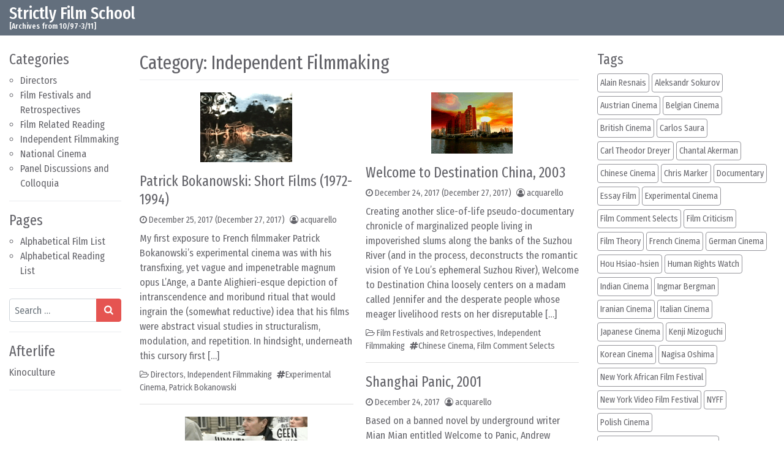

--- FILE ---
content_type: text/html; charset=UTF-8
request_url: https://filmref.com/category/independent-filmmaking/page/2/
body_size: 16502
content:
<!DOCTYPE html>
<html lang="en-US">
<head>
	<meta charset="UTF-8">
	<meta name="viewport" content="width=device-width, initial-scale=1, shrink-to-fit=no">
	<link rel="profile" href="http://gmpg.org/xfn/11">
	<title>Independent Filmmaking &#8211; Page 2 &#8211; Strictly Film School</title>
<meta name='robots' content='max-image-preview:large' />
<link rel="alternate" type="application/rss+xml" title="Strictly Film School &raquo; Feed" href="https://filmref.com/feed/" />
<link rel="alternate" type="application/rss+xml" title="Strictly Film School &raquo; Comments Feed" href="https://filmref.com/comments/feed/" />
<link rel="alternate" type="application/rss+xml" title="Strictly Film School &raquo; Independent Filmmaking Category Feed" href="https://filmref.com/category/independent-filmmaking/feed/" />
<style id='wp-img-auto-sizes-contain-inline-css'>
img:is([sizes=auto i],[sizes^="auto," i]){contain-intrinsic-size:3000px 1500px}
/*# sourceURL=wp-img-auto-sizes-contain-inline-css */
</style>
<link rel='stylesheet' id='tztk-infinite-scroll-css' href='https://filmref.com/wp-content/plugins/themezee-toolkit/assets/css/infinity-scroll.css?ver=1.3' media='all' />
<style id='wp-emoji-styles-inline-css'>

	img.wp-smiley, img.emoji {
		display: inline !important;
		border: none !important;
		box-shadow: none !important;
		height: 1em !important;
		width: 1em !important;
		margin: 0 0.07em !important;
		vertical-align: -0.1em !important;
		background: none !important;
		padding: 0 !important;
	}
/*# sourceURL=wp-emoji-styles-inline-css */
</style>
<style id='wp-block-library-inline-css'>
:root{--wp-block-synced-color:#7a00df;--wp-block-synced-color--rgb:122,0,223;--wp-bound-block-color:var(--wp-block-synced-color);--wp-editor-canvas-background:#ddd;--wp-admin-theme-color:#007cba;--wp-admin-theme-color--rgb:0,124,186;--wp-admin-theme-color-darker-10:#006ba1;--wp-admin-theme-color-darker-10--rgb:0,107,160.5;--wp-admin-theme-color-darker-20:#005a87;--wp-admin-theme-color-darker-20--rgb:0,90,135;--wp-admin-border-width-focus:2px}@media (min-resolution:192dpi){:root{--wp-admin-border-width-focus:1.5px}}.wp-element-button{cursor:pointer}:root .has-very-light-gray-background-color{background-color:#eee}:root .has-very-dark-gray-background-color{background-color:#313131}:root .has-very-light-gray-color{color:#eee}:root .has-very-dark-gray-color{color:#313131}:root .has-vivid-green-cyan-to-vivid-cyan-blue-gradient-background{background:linear-gradient(135deg,#00d084,#0693e3)}:root .has-purple-crush-gradient-background{background:linear-gradient(135deg,#34e2e4,#4721fb 50%,#ab1dfe)}:root .has-hazy-dawn-gradient-background{background:linear-gradient(135deg,#faaca8,#dad0ec)}:root .has-subdued-olive-gradient-background{background:linear-gradient(135deg,#fafae1,#67a671)}:root .has-atomic-cream-gradient-background{background:linear-gradient(135deg,#fdd79a,#004a59)}:root .has-nightshade-gradient-background{background:linear-gradient(135deg,#330968,#31cdcf)}:root .has-midnight-gradient-background{background:linear-gradient(135deg,#020381,#2874fc)}:root{--wp--preset--font-size--normal:16px;--wp--preset--font-size--huge:42px}.has-regular-font-size{font-size:1em}.has-larger-font-size{font-size:2.625em}.has-normal-font-size{font-size:var(--wp--preset--font-size--normal)}.has-huge-font-size{font-size:var(--wp--preset--font-size--huge)}.has-text-align-center{text-align:center}.has-text-align-left{text-align:left}.has-text-align-right{text-align:right}.has-fit-text{white-space:nowrap!important}#end-resizable-editor-section{display:none}.aligncenter{clear:both}.items-justified-left{justify-content:flex-start}.items-justified-center{justify-content:center}.items-justified-right{justify-content:flex-end}.items-justified-space-between{justify-content:space-between}.screen-reader-text{border:0;clip-path:inset(50%);height:1px;margin:-1px;overflow:hidden;padding:0;position:absolute;width:1px;word-wrap:normal!important}.screen-reader-text:focus{background-color:#ddd;clip-path:none;color:#444;display:block;font-size:1em;height:auto;left:5px;line-height:normal;padding:15px 23px 14px;text-decoration:none;top:5px;width:auto;z-index:100000}html :where(.has-border-color){border-style:solid}html :where([style*=border-top-color]){border-top-style:solid}html :where([style*=border-right-color]){border-right-style:solid}html :where([style*=border-bottom-color]){border-bottom-style:solid}html :where([style*=border-left-color]){border-left-style:solid}html :where([style*=border-width]){border-style:solid}html :where([style*=border-top-width]){border-top-style:solid}html :where([style*=border-right-width]){border-right-style:solid}html :where([style*=border-bottom-width]){border-bottom-style:solid}html :where([style*=border-left-width]){border-left-style:solid}html :where(img[class*=wp-image-]){height:auto;max-width:100%}:where(figure){margin:0 0 1em}html :where(.is-position-sticky){--wp-admin--admin-bar--position-offset:var(--wp-admin--admin-bar--height,0px)}@media screen and (max-width:600px){html :where(.is-position-sticky){--wp-admin--admin-bar--position-offset:0px}}

/*# sourceURL=wp-block-library-inline-css */
</style><style id='global-styles-inline-css'>
:root{--wp--preset--aspect-ratio--square: 1;--wp--preset--aspect-ratio--4-3: 4/3;--wp--preset--aspect-ratio--3-4: 3/4;--wp--preset--aspect-ratio--3-2: 3/2;--wp--preset--aspect-ratio--2-3: 2/3;--wp--preset--aspect-ratio--16-9: 16/9;--wp--preset--aspect-ratio--9-16: 9/16;--wp--preset--color--black: #000000;--wp--preset--color--cyan-bluish-gray: #abb8c3;--wp--preset--color--white: #ffffff;--wp--preset--color--pale-pink: #f78da7;--wp--preset--color--vivid-red: #cf2e2e;--wp--preset--color--luminous-vivid-orange: #ff6900;--wp--preset--color--luminous-vivid-amber: #fcb900;--wp--preset--color--light-green-cyan: #7bdcb5;--wp--preset--color--vivid-green-cyan: #00d084;--wp--preset--color--pale-cyan-blue: #8ed1fc;--wp--preset--color--vivid-cyan-blue: #0693e3;--wp--preset--color--vivid-purple: #9b51e0;--wp--preset--gradient--vivid-cyan-blue-to-vivid-purple: linear-gradient(135deg,rgb(6,147,227) 0%,rgb(155,81,224) 100%);--wp--preset--gradient--light-green-cyan-to-vivid-green-cyan: linear-gradient(135deg,rgb(122,220,180) 0%,rgb(0,208,130) 100%);--wp--preset--gradient--luminous-vivid-amber-to-luminous-vivid-orange: linear-gradient(135deg,rgb(252,185,0) 0%,rgb(255,105,0) 100%);--wp--preset--gradient--luminous-vivid-orange-to-vivid-red: linear-gradient(135deg,rgb(255,105,0) 0%,rgb(207,46,46) 100%);--wp--preset--gradient--very-light-gray-to-cyan-bluish-gray: linear-gradient(135deg,rgb(238,238,238) 0%,rgb(169,184,195) 100%);--wp--preset--gradient--cool-to-warm-spectrum: linear-gradient(135deg,rgb(74,234,220) 0%,rgb(151,120,209) 20%,rgb(207,42,186) 40%,rgb(238,44,130) 60%,rgb(251,105,98) 80%,rgb(254,248,76) 100%);--wp--preset--gradient--blush-light-purple: linear-gradient(135deg,rgb(255,206,236) 0%,rgb(152,150,240) 100%);--wp--preset--gradient--blush-bordeaux: linear-gradient(135deg,rgb(254,205,165) 0%,rgb(254,45,45) 50%,rgb(107,0,62) 100%);--wp--preset--gradient--luminous-dusk: linear-gradient(135deg,rgb(255,203,112) 0%,rgb(199,81,192) 50%,rgb(65,88,208) 100%);--wp--preset--gradient--pale-ocean: linear-gradient(135deg,rgb(255,245,203) 0%,rgb(182,227,212) 50%,rgb(51,167,181) 100%);--wp--preset--gradient--electric-grass: linear-gradient(135deg,rgb(202,248,128) 0%,rgb(113,206,126) 100%);--wp--preset--gradient--midnight: linear-gradient(135deg,rgb(2,3,129) 0%,rgb(40,116,252) 100%);--wp--preset--font-size--small: 13px;--wp--preset--font-size--medium: 20px;--wp--preset--font-size--large: 36px;--wp--preset--font-size--x-large: 42px;--wp--preset--spacing--20: 0.44rem;--wp--preset--spacing--30: 0.67rem;--wp--preset--spacing--40: 1rem;--wp--preset--spacing--50: 1.5rem;--wp--preset--spacing--60: 2.25rem;--wp--preset--spacing--70: 3.38rem;--wp--preset--spacing--80: 5.06rem;--wp--preset--shadow--natural: 6px 6px 9px rgba(0, 0, 0, 0.2);--wp--preset--shadow--deep: 12px 12px 50px rgba(0, 0, 0, 0.4);--wp--preset--shadow--sharp: 6px 6px 0px rgba(0, 0, 0, 0.2);--wp--preset--shadow--outlined: 6px 6px 0px -3px rgb(255, 255, 255), 6px 6px rgb(0, 0, 0);--wp--preset--shadow--crisp: 6px 6px 0px rgb(0, 0, 0);}:where(.is-layout-flex){gap: 0.5em;}:where(.is-layout-grid){gap: 0.5em;}body .is-layout-flex{display: flex;}.is-layout-flex{flex-wrap: wrap;align-items: center;}.is-layout-flex > :is(*, div){margin: 0;}body .is-layout-grid{display: grid;}.is-layout-grid > :is(*, div){margin: 0;}:where(.wp-block-columns.is-layout-flex){gap: 2em;}:where(.wp-block-columns.is-layout-grid){gap: 2em;}:where(.wp-block-post-template.is-layout-flex){gap: 1.25em;}:where(.wp-block-post-template.is-layout-grid){gap: 1.25em;}.has-black-color{color: var(--wp--preset--color--black) !important;}.has-cyan-bluish-gray-color{color: var(--wp--preset--color--cyan-bluish-gray) !important;}.has-white-color{color: var(--wp--preset--color--white) !important;}.has-pale-pink-color{color: var(--wp--preset--color--pale-pink) !important;}.has-vivid-red-color{color: var(--wp--preset--color--vivid-red) !important;}.has-luminous-vivid-orange-color{color: var(--wp--preset--color--luminous-vivid-orange) !important;}.has-luminous-vivid-amber-color{color: var(--wp--preset--color--luminous-vivid-amber) !important;}.has-light-green-cyan-color{color: var(--wp--preset--color--light-green-cyan) !important;}.has-vivid-green-cyan-color{color: var(--wp--preset--color--vivid-green-cyan) !important;}.has-pale-cyan-blue-color{color: var(--wp--preset--color--pale-cyan-blue) !important;}.has-vivid-cyan-blue-color{color: var(--wp--preset--color--vivid-cyan-blue) !important;}.has-vivid-purple-color{color: var(--wp--preset--color--vivid-purple) !important;}.has-black-background-color{background-color: var(--wp--preset--color--black) !important;}.has-cyan-bluish-gray-background-color{background-color: var(--wp--preset--color--cyan-bluish-gray) !important;}.has-white-background-color{background-color: var(--wp--preset--color--white) !important;}.has-pale-pink-background-color{background-color: var(--wp--preset--color--pale-pink) !important;}.has-vivid-red-background-color{background-color: var(--wp--preset--color--vivid-red) !important;}.has-luminous-vivid-orange-background-color{background-color: var(--wp--preset--color--luminous-vivid-orange) !important;}.has-luminous-vivid-amber-background-color{background-color: var(--wp--preset--color--luminous-vivid-amber) !important;}.has-light-green-cyan-background-color{background-color: var(--wp--preset--color--light-green-cyan) !important;}.has-vivid-green-cyan-background-color{background-color: var(--wp--preset--color--vivid-green-cyan) !important;}.has-pale-cyan-blue-background-color{background-color: var(--wp--preset--color--pale-cyan-blue) !important;}.has-vivid-cyan-blue-background-color{background-color: var(--wp--preset--color--vivid-cyan-blue) !important;}.has-vivid-purple-background-color{background-color: var(--wp--preset--color--vivid-purple) !important;}.has-black-border-color{border-color: var(--wp--preset--color--black) !important;}.has-cyan-bluish-gray-border-color{border-color: var(--wp--preset--color--cyan-bluish-gray) !important;}.has-white-border-color{border-color: var(--wp--preset--color--white) !important;}.has-pale-pink-border-color{border-color: var(--wp--preset--color--pale-pink) !important;}.has-vivid-red-border-color{border-color: var(--wp--preset--color--vivid-red) !important;}.has-luminous-vivid-orange-border-color{border-color: var(--wp--preset--color--luminous-vivid-orange) !important;}.has-luminous-vivid-amber-border-color{border-color: var(--wp--preset--color--luminous-vivid-amber) !important;}.has-light-green-cyan-border-color{border-color: var(--wp--preset--color--light-green-cyan) !important;}.has-vivid-green-cyan-border-color{border-color: var(--wp--preset--color--vivid-green-cyan) !important;}.has-pale-cyan-blue-border-color{border-color: var(--wp--preset--color--pale-cyan-blue) !important;}.has-vivid-cyan-blue-border-color{border-color: var(--wp--preset--color--vivid-cyan-blue) !important;}.has-vivid-purple-border-color{border-color: var(--wp--preset--color--vivid-purple) !important;}.has-vivid-cyan-blue-to-vivid-purple-gradient-background{background: var(--wp--preset--gradient--vivid-cyan-blue-to-vivid-purple) !important;}.has-light-green-cyan-to-vivid-green-cyan-gradient-background{background: var(--wp--preset--gradient--light-green-cyan-to-vivid-green-cyan) !important;}.has-luminous-vivid-amber-to-luminous-vivid-orange-gradient-background{background: var(--wp--preset--gradient--luminous-vivid-amber-to-luminous-vivid-orange) !important;}.has-luminous-vivid-orange-to-vivid-red-gradient-background{background: var(--wp--preset--gradient--luminous-vivid-orange-to-vivid-red) !important;}.has-very-light-gray-to-cyan-bluish-gray-gradient-background{background: var(--wp--preset--gradient--very-light-gray-to-cyan-bluish-gray) !important;}.has-cool-to-warm-spectrum-gradient-background{background: var(--wp--preset--gradient--cool-to-warm-spectrum) !important;}.has-blush-light-purple-gradient-background{background: var(--wp--preset--gradient--blush-light-purple) !important;}.has-blush-bordeaux-gradient-background{background: var(--wp--preset--gradient--blush-bordeaux) !important;}.has-luminous-dusk-gradient-background{background: var(--wp--preset--gradient--luminous-dusk) !important;}.has-pale-ocean-gradient-background{background: var(--wp--preset--gradient--pale-ocean) !important;}.has-electric-grass-gradient-background{background: var(--wp--preset--gradient--electric-grass) !important;}.has-midnight-gradient-background{background: var(--wp--preset--gradient--midnight) !important;}.has-small-font-size{font-size: var(--wp--preset--font-size--small) !important;}.has-medium-font-size{font-size: var(--wp--preset--font-size--medium) !important;}.has-large-font-size{font-size: var(--wp--preset--font-size--large) !important;}.has-x-large-font-size{font-size: var(--wp--preset--font-size--x-large) !important;}
/*# sourceURL=global-styles-inline-css */
</style>

<style id='classic-theme-styles-inline-css'>
/*! This file is auto-generated */
.wp-block-button__link{color:#fff;background-color:#32373c;border-radius:9999px;box-shadow:none;text-decoration:none;padding:calc(.667em + 2px) calc(1.333em + 2px);font-size:1.125em}.wp-block-file__button{background:#32373c;color:#fff;text-decoration:none}
/*# sourceURL=/wp-includes/css/classic-themes.min.css */
</style>
<link rel='stylesheet' id='simplenews-styles-css' href='https://filmref.com/wp-content/themes/simple-news/css/theme.min.css?ver=1.0.9.1752421508' media='all' />
<script src="https://filmref.com/wp-includes/js/jquery/jquery.min.js?ver=3.7.1" id="jquery-core-js"></script>
<script src="https://filmref.com/wp-includes/js/jquery/jquery-migrate.min.js?ver=3.4.1" id="jquery-migrate-js"></script>
<script src="https://filmref.com/wp-content/plugins/themezee-toolkit/assets/js/spin.js?ver=1.3" id="spin-js"></script>
<script src="https://filmref.com/wp-content/plugins/themezee-toolkit/assets/js/jquery.spin.js?ver=1.3" id="jquery.spin-js"></script>
<link rel="https://api.w.org/" href="https://filmref.com/wp-json/" /><link rel="alternate" title="JSON" type="application/json" href="https://filmref.com/wp-json/wp/v2/categories/5" /><link rel="EditURI" type="application/rsd+xml" title="RSD" href="https://filmref.com/xmlrpc.php?rsd" />
<meta name="generator" content="WordPress 6.9" />
<meta name="mobile-web-app-capable" content="yes">
<meta name="apple-mobile-web-app-capable" content="yes">
<meta name="apple-mobile-web-app-title" content="Strictly Film School - [Archives from 10/97-3/11]">
<link rel="icon" href="https://filmref.com/wp-content/uploads/2018/01/cropped-sfs_250-32x32.jpg" sizes="32x32" />
<link rel="icon" href="https://filmref.com/wp-content/uploads/2018/01/cropped-sfs_250-192x192.jpg" sizes="192x192" />
<link rel="apple-touch-icon" href="https://filmref.com/wp-content/uploads/2018/01/cropped-sfs_250-180x180.jpg" />
<meta name="msapplication-TileImage" content="https://filmref.com/wp-content/uploads/2018/01/cropped-sfs_250-270x270.jpg" />
		<style id="wp-custom-css">
			.bg-primary {
    background-color: #636f7d !important;
}		</style>
		</head>

<body class="archive paged category category-independent-filmmaking category-5 wp-embed-responsive paged-2 category-paged-2 wp-theme-simple-news text-break hfeed infinite-scroll" itemscope itemtype="http://schema.org/WebSite">
<div class="site" id="page">

	<!-- ******************* The Navbar Area ******************* -->
	<div id="wrapper-navbar">

		<a class="skip-link sr-only sr-only-focusable" href="#content">Skip to content</a>

		<nav id="main-nav" class="navbar navbar-expand-xl navbar-dark bg-primary" aria-labelledby="main-nav-label">

		<h2 id="main-nav-label" class="sr-only">
			Main Navigation		</h2>

		<div class="container-fluid">

					<!-- Your site title as branding in the menu -->
					
						
							<div class="navbar-brand mr-0"><a rel="home" href="https://filmref.com/" title="Strictly Film School" itemprop="url">Strictly Film School</a><span class="site-description">[Archives from 10/97-3/11]</span></div>

						
					<!-- end custom logo -->

				<button class="navbar-toggler" type="button" data-toggle="collapse" data-target="#navbarNavDropdown" aria-controls="navbarNavDropdown" aria-expanded="false" aria-label="Toggle navigation">
					<i class="fa fa-bars" aria-hidden="true"></i>
				</button>

				<!-- The WordPress Menu goes here -->
				
				<button type="button" id="simplenewsSearchBtn" aria-label="Open pop up search form" class="btn btn-primary btn-lg rounded-circle btn-fixed-btm d-md-none" data-toggle="modal" data-target="#simplenewsSearchModal">
					<i class="fa fa-search" aria-hidden="true"></i>
				</button>
				<!-- Modal -->
				<div class="modal fade" id="simplenewsSearchModal" tabindex="-1" aria-labelledby="simplenewsSearchModal" aria-hidden="true">
				  <div class="modal-dialog modal-dialog-centered">
				    <div class="modal-content">
				      <div class="modal-body p-2">
				        
<form method="get" id="searchmodal" action="https://filmref.com/" role="search">
	<label class="sr-only" for="sm">Pop up search form</label>
	<div class="input-group">
		<input class="field form-control" id="sm" name="s" type="text" aria-label="Search input" placeholder="Search &hellip;" value="">
		<span class="input-group-append">
			<button class="submit btn btn-primary" id="smsubmit" type="submit" aria-label="Search submit"><i class="fa fa-search" aria-hidden="true"></i></button>
		</span>
	</div>
</form>
				      </div>
				    </div>
				  </div>
				</div>

			</div><!-- .container -->

		</nav><!-- .site-navigation -->

	</div><!-- #wrapper-navbar end -->

<div class="wrapper" id="archive-wrapper">

	<div class="container-fluid" id="content" tabindex="-1">

		<div class="row">

			<!-- Do the left sidebar check -->
			
<div class="col-sm-6 col-md-3 col-lg-2 widget-area order-2 order-md-1" id="left-sidebar" role="complementary">


<aside id="categories-4" class="widget mb-3 pb-3 border-bottom widget_categories"><h2 class="widget-title">Categories</h2>
			<ul>
					<li class="cat-item cat-item-2"><a href="https://filmref.com/category/directors/">Directors</a>
</li>
	<li class="cat-item cat-item-3"><a href="https://filmref.com/category/film-festivals/">Film Festivals and Retrospectives</a>
</li>
	<li class="cat-item cat-item-4"><a href="https://filmref.com/category/film-related-reading/">Film Related Reading</a>
</li>
	<li class="cat-item cat-item-5 current-cat"><a aria-current="page" href="https://filmref.com/category/independent-filmmaking/">Independent Filmmaking</a>
</li>
	<li class="cat-item cat-item-6"><a href="https://filmref.com/category/national-cinema/">National Cinema</a>
</li>
	<li class="cat-item cat-item-7"><a href="https://filmref.com/category/panel-discussions-and-colloquia/">Panel Discussions and Colloquia</a>
</li>
			</ul>

			</aside><aside id="pages-3" class="widget mb-3 pb-3 border-bottom widget_pages"><h2 class="widget-title">Pages</h2>
			<ul>
				<li class="page_item page-item-6395"><a href="https://filmref.com/alphabetical-film-list/">Alphabetical Film List</a></li>
<li class="page_item page-item-6519"><a href="https://filmref.com/alphabetical-reading-list/">Alphabetical Reading List</a></li>
			</ul>

			</aside><aside id="search-4" class="widget mb-3 pb-3 border-bottom widget_search">
<form method="get" id="searchform" action="https://filmref.com/" role="search">
	<label class="sr-only" for="s">Search</label>
	<div class="input-group">
		<input class="field form-control" id="s" name="s" type="text" aria-label="Search input" placeholder="Search &hellip;" value="">
		<span class="input-group-append">
			<button class="submit btn btn-primary" id="searchsubmit" type="submit" aria-label="Search submit"><i class="fa fa-search" aria-hidden="true"></i></button>
		</span>
	</div>
</form>
</aside><aside id="custom_html-5" class="widget_text widget mb-3 pb-3 border-bottom widget_custom_html"><h2 class="widget-title">Afterlife</h2><div class="textwidget custom-html-widget"><a href=https://kinoculture.com> Kinoculture </a></div></aside>
</div><!-- #left-sidebar -->

<div class="col col-sm-12 col-md order-1 order-md-2 order-lg-1 content-area" id="primary">

			<main class="site-main" id="main">

				
					<header class="page-header border-bottom mb-3">
						<h1 class="page-title">Category: <span>Independent Filmmaking</span></h1>					</header><!-- .page-header -->

				
					<div class="card-columns">

					
										
						
<article class="card rounded-0 border-top-0 border-left-0 border-right-0 pb-3 post-3082 post type-post status-publish format-standard has-post-thumbnail hentry category-directors category-independent-filmmaking tag-experimental-cinema tag-patrick-bokanowski" id="post-3082">

			<div class="text-center pt-1 mb-3">
		<a href="https://filmref.com/2017/12/25/patrick-bokanowski-short-films-1972-1994/" title="Patrick Bokanowski: Short Films (1972-1994)"><img width="150" height="114" src="https://filmref.com/wp-content/uploads/2017/12/borddulac.gif" class="attachment-post-thumbnail size-post-thumbnail wp-post-image" alt="" decoding="async" /></a>
		</div>
	
	<header class="entry-header">

	<h2 class="entry-title"><a href="https://filmref.com/2017/12/25/patrick-bokanowski-short-films-1972-1994/" rel="bookmark">Patrick Bokanowski: Short Films (1972-1994)</a></h2>
		<div class="entry-meta small mb-2">
		<span class="posted-on mr-2"><i class="fa fa-clock-o" aria-hidden="true"></i> <a href="https://filmref.com/2017/12/25/patrick-bokanowski-short-films-1972-1994/" rel="bookmark"><time class="entry-date published" datetime="2017-12-25T04:07:14+00:00">December 25, 2017</time><time class="updated" datetime="2017-12-27T06:25:47+00:00"> (December 27, 2017)</time></a></span><span class="byline"><i class="fa fa-user-circle-o" aria-hidden="true"></i> <span class="author vcard"><a class="url fn n" href="https://filmref.com/author/acquarello/">acquarello</a></span></span>	</div>
	
	</header>

	<div class="entry-content">
		<p class="mb-2">My first exposure to French filmmaker Patrick Bokanowski&#8217;s experimental cinema was with his transfixing, yet vague and impenetrable magnum opus L&#8217;Ange, a Dante Alighieri-esque depiction of intranscendence and moribund ritual that would ingrain the (somewhat reductive) idea that his films were abstract visual studies in structuralism, modulation, and repetition. In hindsight, underneath this cursory first [&hellip;]</p>
	</div>

	<footer class="entry-footer small">
		<span class="mr-2"><i class="fa fa-folder-open-o" aria-hidden="true"></i> <a href="https://filmref.com/category/directors/" rel="category tag">Directors</a>, <a href="https://filmref.com/category/independent-filmmaking/" rel="category tag">Independent Filmmaking</a></span><span class="mr-2"><i class="fa fa-hashtag" aria-hidden="true"></i><a href="https://filmref.com/tag/experimental-cinema/" rel="tag">Experimental Cinema</a>, <a href="https://filmref.com/tag/patrick-bokanowski/" rel="tag">Patrick Bokanowski</a></span>	</footer>

</article>

					
						
<article class="card rounded-0 border-top-0 border-left-0 border-right-0 pb-3 post-2970 post type-post status-publish format-standard has-post-thumbnail hentry category-directors category-independent-filmmaking tag-belgian-cinema tag-essay-film tag-frans-buyens-and-lydia-chagoll" id="post-2970">

			<div class="text-center pt-1 mb-3">
		<a href="https://filmref.com/2017/12/25/the-little-white-girl-had-to-bow-her-head-for-emperor-hirohito-2003/" title="The Little White Girl Had to Bow Her Head for Emperor Hirohito, 2003"><img width="200" height="115" src="https://filmref.com/wp-content/uploads/2017/12/little_white.gif" class="attachment-post-thumbnail size-post-thumbnail wp-post-image" alt="" decoding="async" /></a>
		</div>
	
	<header class="entry-header">

	<h2 class="entry-title"><a href="https://filmref.com/2017/12/25/the-little-white-girl-had-to-bow-her-head-for-emperor-hirohito-2003/" rel="bookmark">The Little White Girl Had to Bow Her Head for Emperor Hirohito, 2003</a></h2>
		<div class="entry-meta small mb-2">
		<span class="posted-on mr-2"><i class="fa fa-clock-o" aria-hidden="true"></i> <a href="https://filmref.com/2017/12/25/the-little-white-girl-had-to-bow-her-head-for-emperor-hirohito-2003/" rel="bookmark"><time class="entry-date published" datetime="2017-12-25T00:47:00+00:00">December 25, 2017</time><time class="updated" datetime="2017-12-27T17:36:45+00:00"> (December 27, 2017)</time></a></span><span class="byline"><i class="fa fa-user-circle-o" aria-hidden="true"></i> <span class="author vcard"><a class="url fn n" href="https://filmref.com/author/acquarello/">acquarello</a></span></span>	</div>
	
	</header>

	<div class="entry-content">
		<p class="mb-2">Based on author, choreographer, activist, and filmmaker Lydia Chagoll&#8217;s autobiography A Childhood in the Japanese Camps and historical essay Hirohito: Emperor of Japan, The Little White Girl Had to Bow Her Head for Emperor Hirohito is a lucid and impassioned examination of the postwar geopolitics that have led to the cultural amnesia and historical whitewashing [&hellip;]</p>
	</div>

	<footer class="entry-footer small">
		<span class="mr-2"><i class="fa fa-folder-open-o" aria-hidden="true"></i> <a href="https://filmref.com/category/directors/" rel="category tag">Directors</a>, <a href="https://filmref.com/category/independent-filmmaking/" rel="category tag">Independent Filmmaking</a></span><span class="mr-2"><i class="fa fa-hashtag" aria-hidden="true"></i><a href="https://filmref.com/tag/belgian-cinema/" rel="tag">Belgian Cinema</a>, <a href="https://filmref.com/tag/essay-film/" rel="tag">Essay Film</a>, <a href="https://filmref.com/tag/frans-buyens-and-lydia-chagoll/" rel="tag">Frans Buyens and Lydia Chagoll</a></span>	</footer>

</article>

					
						
<article class="card rounded-0 border-top-0 border-left-0 border-right-0 pb-3 post-2917 post type-post status-publish format-standard has-post-thumbnail hentry category-directors category-independent-filmmaking tag-joel-and-ethan-coen" id="post-2917">

			<div class="text-center pt-1 mb-3">
		<a href="https://filmref.com/2017/12/25/fargo-1996/" title="Fargo, 1996"><img width="225" height="150" src="https://filmref.com/wp-content/uploads/2017/12/fargo-1.jpg" class="attachment-post-thumbnail size-post-thumbnail wp-post-image" alt="" decoding="async" /></a>
		</div>
	
	<header class="entry-header">

	<h2 class="entry-title"><a href="https://filmref.com/2017/12/25/fargo-1996/" rel="bookmark">Fargo, 1996</a></h2>
		<div class="entry-meta small mb-2">
		<span class="posted-on mr-2"><i class="fa fa-clock-o" aria-hidden="true"></i> <a href="https://filmref.com/2017/12/25/fargo-1996/" rel="bookmark"><time class="entry-date published" datetime="2017-12-25T00:01:06+00:00">December 25, 2017</time><time class="updated" datetime="2018-01-12T12:54:38+00:00"> (January 12, 2018)</time></a></span><span class="byline"><i class="fa fa-user-circle-o" aria-hidden="true"></i> <span class="author vcard"><a class="url fn n" href="https://filmref.com/author/acquarello/">acquarello</a></span></span>	</div>
	
	</header>

	<div class="entry-content">
		<p class="mb-2">Joel and Ethan Coen&#8217;s Fargo is a refreshingly original and complexly taut film that operates on a multifaceted level that is, all at once: compelling, macabre, funny, tragic, and even romantic. From the opening sequence of a car navigating agilely through an endless snow covered road with a car in tow, the Coen brothers deftly [&hellip;]</p>
	</div>

	<footer class="entry-footer small">
		<span class="mr-2"><i class="fa fa-folder-open-o" aria-hidden="true"></i> <a href="https://filmref.com/category/directors/" rel="category tag">Directors</a>, <a href="https://filmref.com/category/independent-filmmaking/" rel="category tag">Independent Filmmaking</a></span><span class="mr-2"><i class="fa fa-hashtag" aria-hidden="true"></i><a href="https://filmref.com/tag/joel-and-ethan-coen/" rel="tag">Joel and Ethan Coen</a></span>	</footer>

</article>

					
						
<article class="card rounded-0 border-top-0 border-left-0 border-right-0 pb-3 post-2887 post type-post status-publish format-standard has-post-thumbnail hentry category-film-festivals category-independent-filmmaking tag-chinese-cinema tag-film-comment-selects" id="post-2887">

			<div class="text-center pt-1 mb-3">
		<a href="https://filmref.com/2017/12/24/welcome-to-destination-china-2003/" title="Welcome to Destination China, 2003"><img width="133" height="100" src="https://filmref.com/wp-content/uploads/2017/12/destinationshanghai.gif" class="attachment-post-thumbnail size-post-thumbnail wp-post-image" alt="" decoding="async" loading="lazy" /></a>
		</div>
	
	<header class="entry-header">

	<h2 class="entry-title"><a href="https://filmref.com/2017/12/24/welcome-to-destination-china-2003/" rel="bookmark">Welcome to Destination China, 2003</a></h2>
		<div class="entry-meta small mb-2">
		<span class="posted-on mr-2"><i class="fa fa-clock-o" aria-hidden="true"></i> <a href="https://filmref.com/2017/12/24/welcome-to-destination-china-2003/" rel="bookmark"><time class="entry-date published" datetime="2017-12-24T23:35:18+00:00">December 24, 2017</time><time class="updated" datetime="2017-12-27T17:51:13+00:00"> (December 27, 2017)</time></a></span><span class="byline"><i class="fa fa-user-circle-o" aria-hidden="true"></i> <span class="author vcard"><a class="url fn n" href="https://filmref.com/author/acquarello/">acquarello</a></span></span>	</div>
	
	</header>

	<div class="entry-content">
		<p class="mb-2">Creating another slice-of-life pseudo-documentary chronicle of marginalized people living in impoverished slums along the banks of the Suzhou River (and in the process, deconstructs the romantic vision of Ye Lou&#8217;s ephemeral Suzhou River), Welcome to Destination China loosely centers on a madam called Jennifer and the desperate people whose meager livelihood rests on her disreputable [&hellip;]</p>
	</div>

	<footer class="entry-footer small">
		<span class="mr-2"><i class="fa fa-folder-open-o" aria-hidden="true"></i> <a href="https://filmref.com/category/film-festivals/" rel="category tag">Film Festivals and Retrospectives</a>, <a href="https://filmref.com/category/independent-filmmaking/" rel="category tag">Independent Filmmaking</a></span><span class="mr-2"><i class="fa fa-hashtag" aria-hidden="true"></i><a href="https://filmref.com/tag/chinese-cinema/" rel="tag">Chinese Cinema</a>, <a href="https://filmref.com/tag/film-comment-selects/" rel="tag">Film Comment Selects</a></span>	</footer>

</article>

					
						
<article class="card rounded-0 border-top-0 border-left-0 border-right-0 pb-3 post-2885 post type-post status-publish format-standard hentry category-film-festivals category-independent-filmmaking tag-chinese-cinema tag-film-comment-selects" id="post-2885">

	
	<header class="entry-header">

	<h2 class="entry-title"><a href="https://filmref.com/2017/12/24/shanghai-panic-2001/" rel="bookmark">Shanghai Panic, 2001</a></h2>
		<div class="entry-meta small mb-2">
		<span class="posted-on mr-2"><i class="fa fa-clock-o" aria-hidden="true"></i> <a href="https://filmref.com/2017/12/24/shanghai-panic-2001/" rel="bookmark"><time class="entry-date published updated" datetime="2017-12-24T23:31:34+00:00">December 24, 2017</time></a></span><span class="byline"><i class="fa fa-user-circle-o" aria-hidden="true"></i> <span class="author vcard"><a class="url fn n" href="https://filmref.com/author/acquarello/">acquarello</a></span></span>	</div>
	
	</header>

	<div class="entry-content">
		<p class="mb-2">Based on a banned novel by underground writer Mian Mian entitled Welcome to Panic, Andrew Cheng&#8217;s socially relevant, but technically uneven digital video pseudo-documentary follows a close-knit group of rootless, young adults (apparently played by Mian Mian and her circle of friends) in the urban jungle of Shanghai as a male friend &#8211; perhaps struggling [&hellip;]</p>
	</div>

	<footer class="entry-footer small">
		<span class="mr-2"><i class="fa fa-folder-open-o" aria-hidden="true"></i> <a href="https://filmref.com/category/film-festivals/" rel="category tag">Film Festivals and Retrospectives</a>, <a href="https://filmref.com/category/independent-filmmaking/" rel="category tag">Independent Filmmaking</a></span><span class="mr-2"><i class="fa fa-hashtag" aria-hidden="true"></i><a href="https://filmref.com/tag/chinese-cinema/" rel="tag">Chinese Cinema</a>, <a href="https://filmref.com/tag/film-comment-selects/" rel="tag">Film Comment Selects</a></span>	</footer>

</article>

					
						
<article class="card rounded-0 border-top-0 border-left-0 border-right-0 pb-3 post-2870 post type-post status-publish format-standard has-post-thumbnail hentry category-directors category-independent-filmmaking tag-chinese-cinema tag-fruit-chan tag-hong-kong-cinema" id="post-2870">

			<div class="text-center pt-1 mb-3">
		<a href="https://filmref.com/2017/12/24/durian-durian-2000/" title="Durian Durian, 2000"><img width="94" height="135" src="https://filmref.com/wp-content/uploads/2017/12/durian.gif" class="attachment-post-thumbnail size-post-thumbnail wp-post-image" alt="" decoding="async" loading="lazy" /></a>
		</div>
	
	<header class="entry-header">

	<h2 class="entry-title"><a href="https://filmref.com/2017/12/24/durian-durian-2000/" rel="bookmark">Durian Durian, 2000</a></h2>
		<div class="entry-meta small mb-2">
		<span class="posted-on mr-2"><i class="fa fa-clock-o" aria-hidden="true"></i> <a href="https://filmref.com/2017/12/24/durian-durian-2000/" rel="bookmark"><time class="entry-date published" datetime="2017-12-24T22:30:11+00:00">December 24, 2017</time><time class="updated" datetime="2017-12-27T17:53:44+00:00"> (December 27, 2017)</time></a></span><span class="byline"><i class="fa fa-user-circle-o" aria-hidden="true"></i> <span class="author vcard"><a class="url fn n" href="https://filmref.com/author/acquarello/">acquarello</a></span></span>	</div>
	
	</header>

	<div class="entry-content">
		<p class="mb-2">A sweet little girl from the the city of Shenzhen in mainland China named Fan (Mak Wai-fan) recounts with innocent reflection her father&#8217;s early dawn ritual of dressing in complete darkness, preparing his meal, and rolling his portable cart to the train station, as he makes his exhausting daily commute to Hong Kong to buy [&hellip;]</p>
	</div>

	<footer class="entry-footer small">
		<span class="mr-2"><i class="fa fa-folder-open-o" aria-hidden="true"></i> <a href="https://filmref.com/category/directors/" rel="category tag">Directors</a>, <a href="https://filmref.com/category/independent-filmmaking/" rel="category tag">Independent Filmmaking</a></span><span class="mr-2"><i class="fa fa-hashtag" aria-hidden="true"></i><a href="https://filmref.com/tag/chinese-cinema/" rel="tag">Chinese Cinema</a>, <a href="https://filmref.com/tag/fruit-chan/" rel="tag">Fruit Chan</a>, <a href="https://filmref.com/tag/hong-kong-cinema/" rel="tag">Hong Kong Cinema</a></span>	</footer>

</article>

					
					</div>

				
			</main><!-- #main -->

			<!-- The pagination component -->
			
		<nav aria-labelledby="posts-nav-label">

			<h2 id="posts-nav-label" class="sr-only">
				Posts navigation			</h2>

			<ul class="pagination">

									<li class="page-item ">
						<a class="prev page-link" href="https://filmref.com/category/independent-filmmaking/">&#10094;</a>					</li>
										<li class="page-item ">
						<a class="page-link" href="https://filmref.com/category/independent-filmmaking/">1</a>					</li>
										<li class="page-item active">
						<span aria-current="page" class="page-link current">2</span>					</li>
										<li class="page-item ">
						<a class="page-link" href="https://filmref.com/category/independent-filmmaking/page/3/">3</a>					</li>
										<li class="page-item ">
						<a class="page-link" href="https://filmref.com/category/independent-filmmaking/page/4/">4</a>					</li>
										<li class="page-item ">
						<span class="page-link dots">&hellip;</span>					</li>
										<li class="page-item ">
						<a class="page-link" href="https://filmref.com/category/independent-filmmaking/page/8/">8</a>					</li>
										<li class="page-item ">
						<a class="next page-link" href="https://filmref.com/category/independent-filmmaking/page/3/">&#10095;</a>					</li>
					
			</ul>

		</nav>

		
			<!-- Do the right sidebar check -->
			
</div><!-- #closing the primary container from /global-templates/left-sidebar-check.php -->


<div class="col-sm-6 col-md-4 col-lg-3 col-xxl-2 widget-area order-3" id="right-sidebar" role="complementary">


<aside id="tag_cloud-3" class="widget mb-3 pb-3 border-bottom widget_tag_cloud"><h2 class="widget-title">Tags</h2><div class="tagcloud"><a href="https://filmref.com/tag/alain-resnais/" class="btn tag-cloud-link mr-1 mb-6px p-1 tag-link-15 tag-link-position-1" style="font-size: 0.875rem;" aria-label="Alain Resnais (14 items)">Alain Resnais</a><a href="https://filmref.com/tag/aleksandr-sokurov/" class="btn tag-cloud-link mr-1 mb-6px p-1 tag-link-19 tag-link-position-2" style="font-size: 0.875rem;" aria-label="Aleksandr Sokurov (16 items)">Aleksandr Sokurov</a><a href="https://filmref.com/tag/austrian-cinema/" class="btn tag-cloud-link mr-1 mb-6px p-1 tag-link-39 tag-link-position-3" style="font-size: 0.875rem;" aria-label="Austrian Cinema (14 items)">Austrian Cinema</a><a href="https://filmref.com/tag/belgian-cinema/" class="btn tag-cloud-link mr-1 mb-6px p-1 tag-link-43 tag-link-position-4" style="font-size: 0.875rem;" aria-label="Belgian Cinema (18 items)">Belgian Cinema</a><a href="https://filmref.com/tag/british-cinema/" class="btn tag-cloud-link mr-1 mb-6px p-1 tag-link-53 tag-link-position-5" style="font-size: 0.875rem;" aria-label="British Cinema (11 items)">British Cinema</a><a href="https://filmref.com/tag/carlos-saura/" class="btn tag-cloud-link mr-1 mb-6px p-1 tag-link-63 tag-link-position-6" style="font-size: 0.875rem;" aria-label="Carlos Saura (14 items)">Carlos Saura</a><a href="https://filmref.com/tag/carl-theodor-dreyer/" class="btn tag-cloud-link mr-1 mb-6px p-1 tag-link-59 tag-link-position-7" style="font-size: 0.875rem;" aria-label="Carl Theodor Dreyer (11 items)">Carl Theodor Dreyer</a><a href="https://filmref.com/tag/chantal-akerman/" class="btn tag-cloud-link mr-1 mb-6px p-1 tag-link-69 tag-link-position-8" style="font-size: 0.875rem;" aria-label="Chantal Akerman (12 items)">Chantal Akerman</a><a href="https://filmref.com/tag/chinese-cinema/" class="btn tag-cloud-link mr-1 mb-6px p-1 tag-link-70 tag-link-position-9" style="font-size: 0.875rem;" aria-label="Chinese Cinema (33 items)">Chinese Cinema</a><a href="https://filmref.com/tag/chris-marker/" class="btn tag-cloud-link mr-1 mb-6px p-1 tag-link-71 tag-link-position-10" style="font-size: 0.875rem;" aria-label="Chris Marker (10 items)">Chris Marker</a><a href="https://filmref.com/tag/documentary/" class="btn tag-cloud-link mr-1 mb-6px p-1 tag-link-91 tag-link-position-11" style="font-size: 0.875rem;" aria-label="Documentary (65 items)">Documentary</a><a href="https://filmref.com/tag/essay-film/" class="btn tag-cloud-link mr-1 mb-6px p-1 tag-link-103 tag-link-position-12" style="font-size: 0.875rem;" aria-label="Essay Film (82 items)">Essay Film</a><a href="https://filmref.com/tag/experimental-cinema/" class="btn tag-cloud-link mr-1 mb-6px p-1 tag-link-106 tag-link-position-13" style="font-size: 0.875rem;" aria-label="Experimental Cinema (40 items)">Experimental Cinema</a><a href="https://filmref.com/tag/film-comment-selects/" class="btn tag-cloud-link mr-1 mb-6px p-1 tag-link-110 tag-link-position-14" style="font-size: 0.875rem;" aria-label="Film Comment Selects (63 items)">Film Comment Selects</a><a href="https://filmref.com/tag/film-criticism/" class="btn tag-cloud-link mr-1 mb-6px p-1 tag-link-111 tag-link-position-15" style="font-size: 0.875rem;" aria-label="Film Criticism (38 items)">Film Criticism</a><a href="https://filmref.com/tag/film-theory/" class="btn tag-cloud-link mr-1 mb-6px p-1 tag-link-112 tag-link-position-16" style="font-size: 0.875rem;" aria-label="Film Theory (15 items)">Film Theory</a><a href="https://filmref.com/tag/french-cinema/" class="btn tag-cloud-link mr-1 mb-6px p-1 tag-link-122 tag-link-position-17" style="font-size: 0.875rem;" aria-label="French Cinema (132 items)">French Cinema</a><a href="https://filmref.com/tag/german-cinema/" class="btn tag-cloud-link mr-1 mb-6px p-1 tag-link-125 tag-link-position-18" style="font-size: 0.875rem;" aria-label="German Cinema (27 items)">German Cinema</a><a href="https://filmref.com/tag/hou-hsiao-hsien/" class="btn tag-cloud-link mr-1 mb-6px p-1 tag-link-142 tag-link-position-19" style="font-size: 0.875rem;" aria-label="Hou Hsiao-hsien (12 items)">Hou Hsiao-hsien</a><a href="https://filmref.com/tag/human-rights-watch/" class="btn tag-cloud-link mr-1 mb-6px p-1 tag-link-143 tag-link-position-20" style="font-size: 0.875rem;" aria-label="Human Rights Watch (48 items)">Human Rights Watch</a><a href="https://filmref.com/tag/indian-cinema/" class="btn tag-cloud-link mr-1 mb-6px p-1 tag-link-147 tag-link-position-21" style="font-size: 0.875rem;" aria-label="Indian Cinema (31 items)">Indian Cinema</a><a href="https://filmref.com/tag/ingmar-bergman/" class="btn tag-cloud-link mr-1 mb-6px p-1 tag-link-148 tag-link-position-22" style="font-size: 0.875rem;" aria-label="Ingmar Bergman (10 items)">Ingmar Bergman</a><a href="https://filmref.com/tag/iranian-cinema/" class="btn tag-cloud-link mr-1 mb-6px p-1 tag-link-149 tag-link-position-23" style="font-size: 0.875rem;" aria-label="Iranian Cinema (12 items)">Iranian Cinema</a><a href="https://filmref.com/tag/italian-cinema/" class="btn tag-cloud-link mr-1 mb-6px p-1 tag-link-151 tag-link-position-24" style="font-size: 0.875rem;" aria-label="Italian Cinema (39 items)">Italian Cinema</a><a href="https://filmref.com/tag/japanese-cinema/" class="btn tag-cloud-link mr-1 mb-6px p-1 tag-link-160 tag-link-position-25" style="font-size: 0.875rem;" aria-label="Japanese Cinema (123 items)">Japanese Cinema</a><a href="https://filmref.com/tag/kenji-mizoguchi/" class="btn tag-cloud-link mr-1 mb-6px p-1 tag-link-190 tag-link-position-26" style="font-size: 0.875rem;" aria-label="Kenji Mizoguchi (14 items)">Kenji Mizoguchi</a><a href="https://filmref.com/tag/korean-cinema/" class="btn tag-cloud-link mr-1 mb-6px p-1 tag-link-194 tag-link-position-27" style="font-size: 0.875rem;" aria-label="Korean Cinema (12 items)">Korean Cinema</a><a href="https://filmref.com/tag/nagisa-oshima/" class="btn tag-cloud-link mr-1 mb-6px p-1 tag-link-248 tag-link-position-28" style="font-size: 0.875rem;" aria-label="Nagisa Oshima (13 items)">Nagisa Oshima</a><a href="https://filmref.com/tag/new-york-african-film-festival/" class="btn tag-cloud-link mr-1 mb-6px p-1 tag-link-253 tag-link-position-29" style="font-size: 0.875rem;" aria-label="New York African Film Festival (36 items)">New York African Film Festival</a><a href="https://filmref.com/tag/new-york-video-film-festival/" class="btn tag-cloud-link mr-1 mb-6px p-1 tag-link-255 tag-link-position-30" style="font-size: 0.875rem;" aria-label="New York Video Film Festival (14 items)">New York Video Film Festival</a><a href="https://filmref.com/tag/new-york-film-festival/" class="btn tag-cloud-link mr-1 mb-6px p-1 tag-link-265 tag-link-position-31" style="font-size: 0.875rem;" aria-label="NYFF (105 items)">NYFF</a><a href="https://filmref.com/tag/polish-cinema/" class="btn tag-cloud-link mr-1 mb-6px p-1 tag-link-287 tag-link-position-32" style="font-size: 0.875rem;" aria-label="Polish Cinema (22 items)">Polish Cinema</a><a href="https://filmref.com/tag/rendez-vous-with-french-cinema/" class="btn tag-cloud-link mr-1 mb-6px p-1 tag-link-298 tag-link-position-33" style="font-size: 0.875rem;" aria-label="Rendez-vous with French Cinema (45 items)">Rendez-vous with French Cinema</a><a href="https://filmref.com/tag/romanian-cinema/" class="btn tag-cloud-link mr-1 mb-6px p-1 tag-link-311 tag-link-position-34" style="font-size: 0.875rem;" aria-label="Romanian Cinema (11 items)">Romanian Cinema</a><a href="https://filmref.com/tag/russian-cinema/" class="btn tag-cloud-link mr-1 mb-6px p-1 tag-link-313 tag-link-position-35" style="font-size: 0.875rem;" aria-label="Russian Cinema (23 items)">Russian Cinema</a><a href="https://filmref.com/tag/satyajit-ray/" class="btn tag-cloud-link mr-1 mb-6px p-1 tag-link-319 tag-link-position-36" style="font-size: 0.875rem;" aria-label="Satyajit Ray (18 items)">Satyajit Ray</a><a href="https://filmref.com/tag/shochiku/" class="btn tag-cloud-link mr-1 mb-6px p-1 tag-link-331 tag-link-position-37" style="font-size: 0.875rem;" aria-label="Shochiku (10 items)">Shochiku</a><a href="https://filmref.com/tag/shohei-imamura/" class="btn tag-cloud-link mr-1 mb-6px p-1 tag-link-332 tag-link-position-38" style="font-size: 0.875rem;" aria-label="Shohei Imamura (11 items)">Shohei Imamura</a><a href="https://filmref.com/tag/spanish-cinema/" class="btn tag-cloud-link mr-1 mb-6px p-1 tag-link-340 tag-link-position-39" style="font-size: 0.875rem;" aria-label="Spanish Cinema (46 items)">Spanish Cinema</a><a href="https://filmref.com/tag/spanish-cinema-now/" class="btn tag-cloud-link mr-1 mb-6px p-1 tag-link-341 tag-link-position-40" style="font-size: 0.875rem;" aria-label="Spanish Cinema Now (22 items)">Spanish Cinema Now</a><a href="https://filmref.com/tag/swedish-cinema/" class="btn tag-cloud-link mr-1 mb-6px p-1 tag-link-348 tag-link-position-41" style="font-size: 0.875rem;" aria-label="Swedish Cinema (11 items)">Swedish Cinema</a><a href="https://filmref.com/tag/taiwanese-cinema/" class="btn tag-cloud-link mr-1 mb-6px p-1 tag-link-350 tag-link-position-42" style="font-size: 0.875rem;" aria-label="Taiwanese Cinema (15 items)">Taiwanese Cinema</a><a href="https://filmref.com/tag/turkish-cinema/" class="btn tag-cloud-link mr-1 mb-6px p-1 tag-link-366 tag-link-position-43" style="font-size: 0.875rem;" aria-label="Turkish Cinema (11 items)">Turkish Cinema</a><a href="https://filmref.com/tag/views-from-the-avant-garde/" class="btn tag-cloud-link mr-1 mb-6px p-1 tag-link-373 tag-link-position-44" style="font-size: 0.875rem;" aria-label="Views from the Avant-Garde (17 items)">Views from the Avant-Garde</a><a href="https://filmref.com/tag/yasujiro-ozu/" class="btn tag-cloud-link mr-1 mb-6px p-1 tag-link-385 tag-link-position-45" style="font-size: 0.875rem;" aria-label="Yasujiro Ozu (30 items)">Yasujiro Ozu</a></div>
</aside><aside id="tag_cloud-5" class="widget mb-3 pb-3 border-bottom widget_tag_cloud"><h2 class="widget-title">Tags</h2><div class="tagcloud"><a href="https://filmref.com/tag/alain-resnais/" class="btn tag-cloud-link mr-1 mb-6px p-1 tag-link-15 tag-link-position-1" style="font-size: 0.875rem;" aria-label="Alain Resnais (14 items)">Alain Resnais</a><a href="https://filmref.com/tag/aleksandr-sokurov/" class="btn tag-cloud-link mr-1 mb-6px p-1 tag-link-19 tag-link-position-2" style="font-size: 0.875rem;" aria-label="Aleksandr Sokurov (16 items)">Aleksandr Sokurov</a><a href="https://filmref.com/tag/austrian-cinema/" class="btn tag-cloud-link mr-1 mb-6px p-1 tag-link-39 tag-link-position-3" style="font-size: 0.875rem;" aria-label="Austrian Cinema (14 items)">Austrian Cinema</a><a href="https://filmref.com/tag/belgian-cinema/" class="btn tag-cloud-link mr-1 mb-6px p-1 tag-link-43 tag-link-position-4" style="font-size: 0.875rem;" aria-label="Belgian Cinema (18 items)">Belgian Cinema</a><a href="https://filmref.com/tag/british-cinema/" class="btn tag-cloud-link mr-1 mb-6px p-1 tag-link-53 tag-link-position-5" style="font-size: 0.875rem;" aria-label="British Cinema (11 items)">British Cinema</a><a href="https://filmref.com/tag/carlos-saura/" class="btn tag-cloud-link mr-1 mb-6px p-1 tag-link-63 tag-link-position-6" style="font-size: 0.875rem;" aria-label="Carlos Saura (14 items)">Carlos Saura</a><a href="https://filmref.com/tag/carl-theodor-dreyer/" class="btn tag-cloud-link mr-1 mb-6px p-1 tag-link-59 tag-link-position-7" style="font-size: 0.875rem;" aria-label="Carl Theodor Dreyer (11 items)">Carl Theodor Dreyer</a><a href="https://filmref.com/tag/chantal-akerman/" class="btn tag-cloud-link mr-1 mb-6px p-1 tag-link-69 tag-link-position-8" style="font-size: 0.875rem;" aria-label="Chantal Akerman (12 items)">Chantal Akerman</a><a href="https://filmref.com/tag/chinese-cinema/" class="btn tag-cloud-link mr-1 mb-6px p-1 tag-link-70 tag-link-position-9" style="font-size: 0.875rem;" aria-label="Chinese Cinema (33 items)">Chinese Cinema</a><a href="https://filmref.com/tag/chris-marker/" class="btn tag-cloud-link mr-1 mb-6px p-1 tag-link-71 tag-link-position-10" style="font-size: 0.875rem;" aria-label="Chris Marker (10 items)">Chris Marker</a><a href="https://filmref.com/tag/documentary/" class="btn tag-cloud-link mr-1 mb-6px p-1 tag-link-91 tag-link-position-11" style="font-size: 0.875rem;" aria-label="Documentary (65 items)">Documentary</a><a href="https://filmref.com/tag/essay-film/" class="btn tag-cloud-link mr-1 mb-6px p-1 tag-link-103 tag-link-position-12" style="font-size: 0.875rem;" aria-label="Essay Film (82 items)">Essay Film</a><a href="https://filmref.com/tag/experimental-cinema/" class="btn tag-cloud-link mr-1 mb-6px p-1 tag-link-106 tag-link-position-13" style="font-size: 0.875rem;" aria-label="Experimental Cinema (40 items)">Experimental Cinema</a><a href="https://filmref.com/tag/film-comment-selects/" class="btn tag-cloud-link mr-1 mb-6px p-1 tag-link-110 tag-link-position-14" style="font-size: 0.875rem;" aria-label="Film Comment Selects (63 items)">Film Comment Selects</a><a href="https://filmref.com/tag/film-criticism/" class="btn tag-cloud-link mr-1 mb-6px p-1 tag-link-111 tag-link-position-15" style="font-size: 0.875rem;" aria-label="Film Criticism (38 items)">Film Criticism</a><a href="https://filmref.com/tag/film-theory/" class="btn tag-cloud-link mr-1 mb-6px p-1 tag-link-112 tag-link-position-16" style="font-size: 0.875rem;" aria-label="Film Theory (15 items)">Film Theory</a><a href="https://filmref.com/tag/french-cinema/" class="btn tag-cloud-link mr-1 mb-6px p-1 tag-link-122 tag-link-position-17" style="font-size: 0.875rem;" aria-label="French Cinema (132 items)">French Cinema</a><a href="https://filmref.com/tag/german-cinema/" class="btn tag-cloud-link mr-1 mb-6px p-1 tag-link-125 tag-link-position-18" style="font-size: 0.875rem;" aria-label="German Cinema (27 items)">German Cinema</a><a href="https://filmref.com/tag/hou-hsiao-hsien/" class="btn tag-cloud-link mr-1 mb-6px p-1 tag-link-142 tag-link-position-19" style="font-size: 0.875rem;" aria-label="Hou Hsiao-hsien (12 items)">Hou Hsiao-hsien</a><a href="https://filmref.com/tag/human-rights-watch/" class="btn tag-cloud-link mr-1 mb-6px p-1 tag-link-143 tag-link-position-20" style="font-size: 0.875rem;" aria-label="Human Rights Watch (48 items)">Human Rights Watch</a><a href="https://filmref.com/tag/indian-cinema/" class="btn tag-cloud-link mr-1 mb-6px p-1 tag-link-147 tag-link-position-21" style="font-size: 0.875rem;" aria-label="Indian Cinema (31 items)">Indian Cinema</a><a href="https://filmref.com/tag/ingmar-bergman/" class="btn tag-cloud-link mr-1 mb-6px p-1 tag-link-148 tag-link-position-22" style="font-size: 0.875rem;" aria-label="Ingmar Bergman (10 items)">Ingmar Bergman</a><a href="https://filmref.com/tag/iranian-cinema/" class="btn tag-cloud-link mr-1 mb-6px p-1 tag-link-149 tag-link-position-23" style="font-size: 0.875rem;" aria-label="Iranian Cinema (12 items)">Iranian Cinema</a><a href="https://filmref.com/tag/italian-cinema/" class="btn tag-cloud-link mr-1 mb-6px p-1 tag-link-151 tag-link-position-24" style="font-size: 0.875rem;" aria-label="Italian Cinema (39 items)">Italian Cinema</a><a href="https://filmref.com/tag/japanese-cinema/" class="btn tag-cloud-link mr-1 mb-6px p-1 tag-link-160 tag-link-position-25" style="font-size: 0.875rem;" aria-label="Japanese Cinema (123 items)">Japanese Cinema</a><a href="https://filmref.com/tag/kenji-mizoguchi/" class="btn tag-cloud-link mr-1 mb-6px p-1 tag-link-190 tag-link-position-26" style="font-size: 0.875rem;" aria-label="Kenji Mizoguchi (14 items)">Kenji Mizoguchi</a><a href="https://filmref.com/tag/korean-cinema/" class="btn tag-cloud-link mr-1 mb-6px p-1 tag-link-194 tag-link-position-27" style="font-size: 0.875rem;" aria-label="Korean Cinema (12 items)">Korean Cinema</a><a href="https://filmref.com/tag/nagisa-oshima/" class="btn tag-cloud-link mr-1 mb-6px p-1 tag-link-248 tag-link-position-28" style="font-size: 0.875rem;" aria-label="Nagisa Oshima (13 items)">Nagisa Oshima</a><a href="https://filmref.com/tag/new-york-african-film-festival/" class="btn tag-cloud-link mr-1 mb-6px p-1 tag-link-253 tag-link-position-29" style="font-size: 0.875rem;" aria-label="New York African Film Festival (36 items)">New York African Film Festival</a><a href="https://filmref.com/tag/new-york-video-film-festival/" class="btn tag-cloud-link mr-1 mb-6px p-1 tag-link-255 tag-link-position-30" style="font-size: 0.875rem;" aria-label="New York Video Film Festival (14 items)">New York Video Film Festival</a><a href="https://filmref.com/tag/new-york-film-festival/" class="btn tag-cloud-link mr-1 mb-6px p-1 tag-link-265 tag-link-position-31" style="font-size: 0.875rem;" aria-label="NYFF (105 items)">NYFF</a><a href="https://filmref.com/tag/polish-cinema/" class="btn tag-cloud-link mr-1 mb-6px p-1 tag-link-287 tag-link-position-32" style="font-size: 0.875rem;" aria-label="Polish Cinema (22 items)">Polish Cinema</a><a href="https://filmref.com/tag/rendez-vous-with-french-cinema/" class="btn tag-cloud-link mr-1 mb-6px p-1 tag-link-298 tag-link-position-33" style="font-size: 0.875rem;" aria-label="Rendez-vous with French Cinema (45 items)">Rendez-vous with French Cinema</a><a href="https://filmref.com/tag/romanian-cinema/" class="btn tag-cloud-link mr-1 mb-6px p-1 tag-link-311 tag-link-position-34" style="font-size: 0.875rem;" aria-label="Romanian Cinema (11 items)">Romanian Cinema</a><a href="https://filmref.com/tag/russian-cinema/" class="btn tag-cloud-link mr-1 mb-6px p-1 tag-link-313 tag-link-position-35" style="font-size: 0.875rem;" aria-label="Russian Cinema (23 items)">Russian Cinema</a><a href="https://filmref.com/tag/satyajit-ray/" class="btn tag-cloud-link mr-1 mb-6px p-1 tag-link-319 tag-link-position-36" style="font-size: 0.875rem;" aria-label="Satyajit Ray (18 items)">Satyajit Ray</a><a href="https://filmref.com/tag/shochiku/" class="btn tag-cloud-link mr-1 mb-6px p-1 tag-link-331 tag-link-position-37" style="font-size: 0.875rem;" aria-label="Shochiku (10 items)">Shochiku</a><a href="https://filmref.com/tag/shohei-imamura/" class="btn tag-cloud-link mr-1 mb-6px p-1 tag-link-332 tag-link-position-38" style="font-size: 0.875rem;" aria-label="Shohei Imamura (11 items)">Shohei Imamura</a><a href="https://filmref.com/tag/spanish-cinema/" class="btn tag-cloud-link mr-1 mb-6px p-1 tag-link-340 tag-link-position-39" style="font-size: 0.875rem;" aria-label="Spanish Cinema (46 items)">Spanish Cinema</a><a href="https://filmref.com/tag/spanish-cinema-now/" class="btn tag-cloud-link mr-1 mb-6px p-1 tag-link-341 tag-link-position-40" style="font-size: 0.875rem;" aria-label="Spanish Cinema Now (22 items)">Spanish Cinema Now</a><a href="https://filmref.com/tag/swedish-cinema/" class="btn tag-cloud-link mr-1 mb-6px p-1 tag-link-348 tag-link-position-41" style="font-size: 0.875rem;" aria-label="Swedish Cinema (11 items)">Swedish Cinema</a><a href="https://filmref.com/tag/taiwanese-cinema/" class="btn tag-cloud-link mr-1 mb-6px p-1 tag-link-350 tag-link-position-42" style="font-size: 0.875rem;" aria-label="Taiwanese Cinema (15 items)">Taiwanese Cinema</a><a href="https://filmref.com/tag/turkish-cinema/" class="btn tag-cloud-link mr-1 mb-6px p-1 tag-link-366 tag-link-position-43" style="font-size: 0.875rem;" aria-label="Turkish Cinema (11 items)">Turkish Cinema</a><a href="https://filmref.com/tag/views-from-the-avant-garde/" class="btn tag-cloud-link mr-1 mb-6px p-1 tag-link-373 tag-link-position-44" style="font-size: 0.875rem;" aria-label="Views from the Avant-Garde (17 items)">Views from the Avant-Garde</a><a href="https://filmref.com/tag/yasujiro-ozu/" class="btn tag-cloud-link mr-1 mb-6px p-1 tag-link-385 tag-link-position-45" style="font-size: 0.875rem;" aria-label="Yasujiro Ozu (30 items)">Yasujiro Ozu</a></div>
</aside>
</div><!-- #right-sidebar -->

		</div> <!-- .row -->

	</div><!-- #content -->

	</div><!-- #archive-wrapper -->




<div class="pt-3 pb-3 bg-primary" id="wrapper-footer">

	<div class="container-fluid">

		<div class="row">

			<div class="col">

				<footer class="site-footer" id="colophon">

					<div class="site-info text-center small">

						Copyright &copy;2026 <a href="https://filmref.com/" rel="home">Strictly Film School</a> : <a href="https://filmref.com/">[Archives from 10/97-3/11]</a>. Theme: Simple News by <a href="https://www.indocreativemedia.com/free-wordpress-themes/" target="_blank">IndoCreativeMedia</a>.
					</div><!-- .site-info -->

				</footer><!-- #colophon -->

			</div><!--col end -->

		</div><!-- row end -->

	</div><!-- container end -->

</div><!-- wrapper end -->

</div><!-- #page we need this extra closing tag here -->

<button onclick="simplenewsTopFunction()" id="simplenewsTopBtn" title="Scroll To Top" type="button" class="btn btn-primary btn-lg rounded-circle btn-fixed-btm" tabindex="-1">
	<i class="fa fa-arrow-up" aria-hidden="true"></i>
</button>

		<script type="text/javascript">
		//<![CDATA[
		var infiniteScroll = {"settings":{"id":"main","ajaxurl":"https:\/\/filmref.com\/?infinity=scrolling","type":"click","wrapper":true,"wrapper_class":"infinite-wrap","footer":"page","click_handle":"1","text":"Older posts","totop":"Scroll back to top","currentday":"24.12.17","order":"DESC","scripts":[],"styles":[],"google_analytics":false,"offset":2,"history":{"host":"filmref.com","path":"\/category\/independent-filmmaking\/page\/%d\/","use_trailing_slashes":true,"parameters":""},"query_args":{"paged":2,"category_name":"independent-filmmaking","error":"","m":"","p":0,"post_parent":"","subpost":"","subpost_id":"","attachment":"","attachment_id":0,"name":"","pagename":"","page_id":0,"second":"","minute":"","hour":"","day":0,"monthnum":0,"year":0,"w":0,"tag":"","cat":5,"tag_id":"","author":"","author_name":"","feed":"","tb":"","meta_key":"","meta_value":"","preview":"","s":"","sentence":"","title":"","fields":"all","menu_order":"","embed":"","category__in":[],"category__not_in":[],"category__and":[],"post__in":[],"post__not_in":[],"post_name__in":[],"tag__in":[],"tag__not_in":[],"tag__and":[],"tag_slug__in":[],"tag_slug__and":[],"post_parent__in":[],"post_parent__not_in":[],"author__in":[],"author__not_in":[],"search_columns":[],"posts_per_page":6,"ignore_sticky_posts":false,"suppress_filters":false,"cache_results":true,"update_post_term_cache":true,"update_menu_item_cache":false,"lazy_load_term_meta":true,"update_post_meta_cache":true,"post_type":"","nopaging":false,"comments_per_page":"50","no_found_rows":false,"order":"DESC"},"last_post_date":"2017-12-24 22:30:11"}};
		//]]>
		</script>
		<script type="speculationrules">
{"prefetch":[{"source":"document","where":{"and":[{"href_matches":"/*"},{"not":{"href_matches":["/wp-*.php","/wp-admin/*","/wp-content/uploads/*","/wp-content/*","/wp-content/plugins/*","/wp-content/themes/simple-news/*","/*\\?(.+)"]}},{"not":{"selector_matches":"a[rel~=\"nofollow\"]"}},{"not":{"selector_matches":".no-prefetch, .no-prefetch a"}}]},"eagerness":"conservative"}]}
</script>
<script src="https://filmref.com/wp-content/plugins/themezee-toolkit/assets/js/infinity-scroll.js?ver=1.3" id="tztk-infinite-scroll-js"></script>
<script src="https://filmref.com/wp-content/themes/simple-news/js/theme.min.js?ver=1.0.9.1752421508" id="simplenews-scripts-js"></script>
<script id="wp-emoji-settings" type="application/json">
{"baseUrl":"https://s.w.org/images/core/emoji/17.0.2/72x72/","ext":".png","svgUrl":"https://s.w.org/images/core/emoji/17.0.2/svg/","svgExt":".svg","source":{"concatemoji":"https://filmref.com/wp-includes/js/wp-emoji-release.min.js?ver=6.9"}}
</script>
<script type="module">
/*! This file is auto-generated */
const a=JSON.parse(document.getElementById("wp-emoji-settings").textContent),o=(window._wpemojiSettings=a,"wpEmojiSettingsSupports"),s=["flag","emoji"];function i(e){try{var t={supportTests:e,timestamp:(new Date).valueOf()};sessionStorage.setItem(o,JSON.stringify(t))}catch(e){}}function c(e,t,n){e.clearRect(0,0,e.canvas.width,e.canvas.height),e.fillText(t,0,0);t=new Uint32Array(e.getImageData(0,0,e.canvas.width,e.canvas.height).data);e.clearRect(0,0,e.canvas.width,e.canvas.height),e.fillText(n,0,0);const a=new Uint32Array(e.getImageData(0,0,e.canvas.width,e.canvas.height).data);return t.every((e,t)=>e===a[t])}function p(e,t){e.clearRect(0,0,e.canvas.width,e.canvas.height),e.fillText(t,0,0);var n=e.getImageData(16,16,1,1);for(let e=0;e<n.data.length;e++)if(0!==n.data[e])return!1;return!0}function u(e,t,n,a){switch(t){case"flag":return n(e,"\ud83c\udff3\ufe0f\u200d\u26a7\ufe0f","\ud83c\udff3\ufe0f\u200b\u26a7\ufe0f")?!1:!n(e,"\ud83c\udde8\ud83c\uddf6","\ud83c\udde8\u200b\ud83c\uddf6")&&!n(e,"\ud83c\udff4\udb40\udc67\udb40\udc62\udb40\udc65\udb40\udc6e\udb40\udc67\udb40\udc7f","\ud83c\udff4\u200b\udb40\udc67\u200b\udb40\udc62\u200b\udb40\udc65\u200b\udb40\udc6e\u200b\udb40\udc67\u200b\udb40\udc7f");case"emoji":return!a(e,"\ud83e\u1fac8")}return!1}function f(e,t,n,a){let r;const o=(r="undefined"!=typeof WorkerGlobalScope&&self instanceof WorkerGlobalScope?new OffscreenCanvas(300,150):document.createElement("canvas")).getContext("2d",{willReadFrequently:!0}),s=(o.textBaseline="top",o.font="600 32px Arial",{});return e.forEach(e=>{s[e]=t(o,e,n,a)}),s}function r(e){var t=document.createElement("script");t.src=e,t.defer=!0,document.head.appendChild(t)}a.supports={everything:!0,everythingExceptFlag:!0},new Promise(t=>{let n=function(){try{var e=JSON.parse(sessionStorage.getItem(o));if("object"==typeof e&&"number"==typeof e.timestamp&&(new Date).valueOf()<e.timestamp+604800&&"object"==typeof e.supportTests)return e.supportTests}catch(e){}return null}();if(!n){if("undefined"!=typeof Worker&&"undefined"!=typeof OffscreenCanvas&&"undefined"!=typeof URL&&URL.createObjectURL&&"undefined"!=typeof Blob)try{var e="postMessage("+f.toString()+"("+[JSON.stringify(s),u.toString(),c.toString(),p.toString()].join(",")+"));",a=new Blob([e],{type:"text/javascript"});const r=new Worker(URL.createObjectURL(a),{name:"wpTestEmojiSupports"});return void(r.onmessage=e=>{i(n=e.data),r.terminate(),t(n)})}catch(e){}i(n=f(s,u,c,p))}t(n)}).then(e=>{for(const n in e)a.supports[n]=e[n],a.supports.everything=a.supports.everything&&a.supports[n],"flag"!==n&&(a.supports.everythingExceptFlag=a.supports.everythingExceptFlag&&a.supports[n]);var t;a.supports.everythingExceptFlag=a.supports.everythingExceptFlag&&!a.supports.flag,a.supports.everything||((t=a.source||{}).concatemoji?r(t.concatemoji):t.wpemoji&&t.twemoji&&(r(t.twemoji),r(t.wpemoji)))});
//# sourceURL=https://filmref.com/wp-includes/js/wp-emoji-loader.min.js
</script>
<script type="text/javascript">
			jQuery.extend( infiniteScroll.settings.scripts, ["jquery-core","jquery-migrate","jquery","spin","jquery.spin","tztk-infinite-scroll","simplenews-scripts"] );
			jQuery.extend( infiniteScroll.settings.styles, ["wp-img-auto-sizes-contain","tztk-infinite-scroll","wp-emoji-styles","wp-block-library","classic-theme-styles","simplenews-styles","global-styles","core-block-supports-duotone"] );
		</script>
</body>

</html>



--- FILE ---
content_type: application/x-javascript
request_url: https://filmref.com/wp-content/plugins/themezee-toolkit/assets/js/infinity-scroll.js?ver=1.3
body_size: 5893
content:
/**
 * jQuery Infinite Scroll JS
 *
 * @package ThemeZee Toolkit
 */
 
(function($){ // Open closure
// Local vars
var Scroller, ajaxurl, stats, type, text, totop;

// IE requires special handling
var isIE = ( -1 != navigator.userAgent.search( 'MSIE' ) );
if ( isIE ) {
	var IEVersion = navigator.userAgent.match(/MSIE\s?(\d+)\.?\d*;/);
	var IEVersion = parseInt( IEVersion[1] );
}

// HTTP ajaxurl when site is HTTPS causes Access-Control-Allow-Origin failure in Desktop and iOS Safari
if ( "https:" == document.location.protocol ) {
	infiniteScroll.settings.ajaxurl = infiniteScroll.settings.ajaxurl.replace( "http://", "https://" );
}

/**
 * Loads new posts when users scroll near the bottom of the page.
 */
Scroller = function( settings ) {
	var self = this;

	// Initialize our variables
	this.id               = settings.id;
	this.body             = $( document.body );
	this.window           = $( window );
	this.element          = $( '#' + settings.id );
	this.wrapperClass     = settings.wrapper_class;
	this.ready            = true;
	this.disabled         = false;
	this.page             = 1;
	this.offset           = settings.offset;
	this.currentday       = settings.currentday;
	this.order            = settings.order;
	this.throttle         = false;
	this.handle           = '<div id="infinite-handle"><span><button>' + text.replace( '\\', '' ) + '</button></span></div>';
	this.click_handle     = settings.click_handle;
	this.google_analytics = settings.google_analytics;
	this.history          = settings.history;
	this.origURL          = window.location.href;
	this.pageCache        = {};

	// Footer settings
	this.footer           = $( '#infinite-footer' );
	this.footer.wrap      = settings.footer;

	// Core's native MediaElement.js implementation needs special handling
	this.wpMediaelement   = null;

	// We have two type of infinite scroll
	// cases 'scroll' and 'click'

	if ( type == 'scroll' ) {
		// Bind refresh to the scroll event
		// Throttle to check for such case every 300ms

		// On event the case becomes a fact
		this.window.bind( 'scroll.infinity', function() {
			this.throttle = true;
		});

		// Go back top method
		self.gotop();

		setInterval( function() {
			if ( this.throttle ) {
				// Once the case is the case, the action occurs and the fact is no more
				this.throttle = false;
				// Reveal or hide footer
				self.thefooter();
				// Fire the refresh
				self.refresh();
                self.determineURL(); // determine the url 
			}
		}, 250 );

		// Ensure that enough posts are loaded to fill the initial viewport, to compensate for short posts and large displays.
		self.ensureFilledViewport();
		this.body.bind( 'post-load', { self: self }, self.checkViewportOnLoad );
	} else if ( type == 'click' ) {
		if ( this.click_handle ) {
			this.element.append( this.handle );
		}

		this.body.delegate( '#infinite-handle', 'click.infinity', function() {
			// Handle the handle
			if ( self.click_handle ) {
				$( '#infinite-handle' ).remove();
			}

			// Fire the refresh
			self.refresh();
		});
	}

	// Initialize any Core audio or video players loaded via IS
	this.body.bind( 'post-load', { self: self }, self.initializeMejs );
};

/**
 * Check whether we should fetch any additional posts.
 */
Scroller.prototype.check = function() {
	var container = this.element.offset();

	// If the container can't be found, stop otherwise errors result
	if ( 'object' !== typeof container ) {
		return false;
	}

	var bottom = this.window.scrollTop() + this.window.height(),
		threshold = container.top + this.element.outerHeight(false) - (this.window.height() * 2);

	return bottom > threshold;
};

/**
 * Renders the results from a successful response.
 */
Scroller.prototype.render = function( response ) {
	this.body.addClass( 'infinity-success' );

	// Check if we can wrap the html
	this.element.append( response.html );
	this.body.trigger( 'post-load', response );
	this.ready = true;
};

/**
 * Returns the object used to query for new posts.
 */
Scroller.prototype.query = function() {
	return {
		page           : this.page,
		currentday     : this.currentday,
		order          : this.order,
		scripts        : window.infiniteScroll.settings.scripts,
		styles         : window.infiniteScroll.settings.styles,
		query_args     : window.infiniteScroll.settings.query_args,
		last_post_date : window.infiniteScroll.settings.last_post_date
	};
};

/**
 * Scroll back to top.
 */
Scroller.prototype.gotop = function() {
	var blog = $( '#infinity-blog-title' );

	blog.attr( 'title', totop );

	// Scroll to top on blog title
	blog.bind( 'click', function( e ) {
		$( 'html, body' ).animate( { scrollTop: 0 }, 'fast' );
		e.preventDefault();
	});
};


/**
 * The infinite footer.
 */
Scroller.prototype.thefooter = function() {
	var self  = this,
		width;

	// Check if we have an id for the page wrapper
	if ( $.type( this.footer.wrap ) === "string" ) {
		width = $( 'body #' + this.footer.wrap ).outerWidth( false );

		// Make the footer match the width of the page
		if ( width > 479 )
			this.footer.find( '.container' ).css( 'width', width );
	}

	// Reveal footer
	if ( this.window.scrollTop() >= 350 )
		self.footer.animate( { 'bottom': 0 }, 'fast' );
	else if ( this.window.scrollTop() < 350 )
		self.footer.animate( { 'bottom': '-50px' }, 'fast' );
};


/**
 * Controls the flow of the refresh. Don't mess.
 */
Scroller.prototype.refresh = function() {
	var	self   = this,
		query, jqxhr, load, loader, color;

	// If we're disabled, ready, or don't pass the check, bail.
	if ( this.disabled || ! this.ready || ! this.check() )
		return;

	// Let's get going -- set ready to false to prevent
	// multiple refreshes from occurring at once.
	this.ready = false;

	// Create a loader element to show it's working.
	if ( this.click_handle ) {
		loader = '<span class="infinite-loader"></span>';
		this.element.append( loader );

		loader = this.element.find( '.infinite-loader' );
		color = loader.css( 'color' );

		try {
			loader.spin( 'medium-left', color );
		} catch ( error ) { }
	}

	// Generate our query vars.
	query = $.extend({
		action: 'infinite_scroll'
	}, this.query() );

	// Fire the ajax request.
	jqxhr = $.post( infiniteScroll.settings.ajaxurl, query );

	// Allow refreshes to occur again if an error is triggered.
	jqxhr.fail( function() {
		if ( self.click_handle ) {
			loader.hide();
		}

		self.ready = true;
	});

	// Success handler
	jqxhr.done( function( response ) {
			// On success, let's hide the loader circle.
			if ( self.click_handle ) {
				loader.hide();
			}

			// Check for and parse our response.
			if ( ! response )
				return;

			response = $.parseJSON( response );

			if ( ! response || ! response.type )
				return;

			// If there are no remaining posts...
			if ( response.type == 'empty' ) {
				// Disable the scroller.
				self.disabled = true;
				// Update body classes, allowing the footer to return to static positioning
				self.body.addClass( 'infinity-end' ).removeClass( 'infinity-success' );

			// If we've succeeded...
			} else if ( response.type == 'success' ) {
				// If additional scripts are required by the incoming set of posts, parse them
				if ( response.scripts ) {
					$( response.scripts ).each( function() {
						var elementToAppendTo = this.footer ? 'body' : 'head';

						// Add script handle to list of those already parsed
						window.infiniteScroll.settings.scripts.push( this.handle );

						// Output extra data, if present
						if ( this.extra_data ) {
							var data = document.createElement('script'),
								dataContent = document.createTextNode( "//<![CDATA[ \n" + this.extra_data + "\n//]]>" );

							data.type = 'text/javascript';
							data.appendChild( dataContent );

							document.getElementsByTagName( elementToAppendTo )[0].appendChild(data);
						}

						// Build script tag and append to DOM in requested location
						var script = document.createElement('script');
						script.type = 'text/javascript';
						script.src = this.src;
						script.id = this.handle;

						// If MediaElement.js is loaded in by this set of posts, don't initialize the players a second time as it breaks them all
						if ( 'wp-mediaelement' === this.handle ) {
							self.body.unbind( 'post-load', self.initializeMejs );
						}

						if ( 'wp-mediaelement' === this.handle && 'undefined' === typeof mejs ) {
							self.wpMediaelement = {};
							self.wpMediaelement.tag = script;
							self.wpMediaelement.element = elementToAppendTo;
							setTimeout( self.maybeLoadMejs.bind( self ), 250 );
						} else {
							document.getElementsByTagName( elementToAppendTo )[0].appendChild(script);
						}
					} );
				}

				// If additional stylesheets are required by the incoming set of posts, parse them
				if ( response.styles ) {
					$( response.styles ).each( function() {
						// Add stylesheet handle to list of those already parsed
						window.infiniteScroll.settings.styles.push( this.handle );

						// Build link tag
						var style = document.createElement('link');
						style.rel = 'stylesheet';
						style.href = this.src;
						style.id = this.handle + '-css';

						// Destroy link tag if a conditional statement is present and either the browser isn't IE, or the conditional doesn't evaluate true
						if ( this.conditional && ( ! isIE || ! eval( this.conditional.replace( /%ver/g, IEVersion ) ) ) )
							var style = false;

						// Append link tag if necessary
						if ( style )
							document.getElementsByTagName('head')[0].appendChild(style);
					} );
				}

				// stash the response in the page cache
				self.pageCache[self.page] = response;

				// Increment the page number
				self.page++;

				// Record pageview in WP Stats, if available.
				if ( stats )
					new Image().src = document.location.protocol + '//pixel.wp.com/g.gif?' + stats + '&post=0&baba=' + Math.random();

				// Add new posts to the postflair object
				if ( 'object' == typeof response.postflair && 'object' == typeof WPCOM_sharing_counts )
					WPCOM_sharing_counts = $.extend( WPCOM_sharing_counts, response.postflair );

				// Render the results
				self.render.apply( self, arguments );

				// If 'click' type and there are still posts to fetch, add back the handle
				if ( type == 'click' ) {
					if ( response.lastbatch ) {
						if ( self.click_handle ) {
							$( '#infinite-handle' ).remove();
						} else {
							self.body.trigger( 'infinite-scroll-posts-end' );
						}
					} else {
						if ( self.click_handle ) {
							self.element.append( self.handle );
						} else {
							self.body.trigger( 'infinite-scroll-posts-more' );
						}
					}
				}

				// Update currentday to the latest value returned from the server
				if ( response.currentday ) {
					self.currentday = response.currentday;
				}

				// Fire Google Analytics pageview
				if ( self.google_analytics ) {
					var ga_url = self.history.path.replace( /%d/, self.page );
					if ( 'object' === typeof _gaq ) {
						_gaq.push( [ '_trackPageview', ga_url ] );
					}
					if ( 'function' === typeof ga ) {
						ga( 'send', 'pageview', ga_url );
					}
				}
			}
		});

	return jqxhr;
};

/**
 * Core's native media player uses MediaElement.js
 * The library's size is sufficient that it may not be loaded in time for Core's helper to invoke it, so we need to delay until `mejs` exists.
 */
Scroller.prototype.maybeLoadMejs = function() {
	if ( null === this.wpMediaelement ) {
		return;
	}

	if ( 'undefined' === typeof mejs ) {
		setTimeout( this.maybeLoadMejs, 250 );
	} else {
		document.getElementsByTagName( this.wpMediaelement.element )[0].appendChild( this.wpMediaelement.tag );
		this.wpMediaelement = null;

		// Ensure any subsequent IS loads initialize the players
		this.body.bind( 'post-load', { self: this }, this.initializeMejs );
	}
}

/**
 * Initialize the MediaElement.js player for any posts not previously initialized
 */
Scroller.prototype.initializeMejs = function( ev, response ) {
	// Are there media players in the incoming set of posts?
	if ( ! response.html || -1 === response.html.indexOf( 'wp-audio-shortcode' ) && -1 === response.html.indexOf( 'wp-video-shortcode' ) ) {
		return;
	}

	// Don't bother if mejs isn't loaded for some reason
	if ( 'undefined' === typeof mejs ) {
		return;
	}

	// Adapted from wp-includes/js/mediaelement/wp-mediaelement.js
	// Modified to not initialize already-initialized players, as Mejs doesn't handle that well
	$(function () {
		var settings = {};

		if ( typeof _wpmejsSettings !== 'undefined' ) {
			settings.pluginPath = _wpmejsSettings.pluginPath;
		}

		settings.success = function (mejs) {
			var autoplay = mejs.attributes.autoplay && 'false' !== mejs.attributes.autoplay;
			if ( 'flash' === mejs.pluginType && autoplay ) {
				mejs.addEventListener( 'canplay', function () {
					mejs.play();
				}, false );
			}
		};

		$('.wp-audio-shortcode, .wp-video-shortcode').not( '.mejs-container' ).mediaelementplayer( settings );
	});
}

/**
 * Trigger IS to load additional posts if the initial posts don't fill the window.
 * On large displays, or when posts are very short, the viewport may not be filled with posts, so we overcome this by loading additional posts when IS initializes.
 */
Scroller.prototype.ensureFilledViewport = function() {
	var	self = this,
	   	windowHeight = self.window.height(),
	   	postsHeight = self.element.height(),
	   	aveSetHeight = 0,
	   	wrapperQty = 0;

	// Account for situations where postsHeight is 0 because child list elements are floated
	if ( postsHeight === 0 ) {
		$( self.element.selector + ' > li' ).each( function() {
			postsHeight += $( this ).height();
		} );

		if ( postsHeight === 0 ) {
			self.body.unbind( 'post-load', self.checkViewportOnLoad );
			return;
		}
	}

	// Calculate average height of a set of posts to prevent more posts than needed from being loaded.
	$( '.' + self.wrapperClass ).each( function() {
		aveSetHeight += $( this ).height();
		wrapperQty++;
	} );

	if ( wrapperQty > 0 )
		aveSetHeight = aveSetHeight / wrapperQty;
	else
		aveSetHeight = 0;

	// Load more posts if space permits, otherwise stop checking for a full viewport
	if ( postsHeight < windowHeight && ( postsHeight + aveSetHeight < windowHeight ) ) {
		self.ready = true;
		self.refresh();
	}
	else {
		self.body.unbind( 'post-load', self.checkViewportOnLoad );
	}
}

/**
 * Event handler for ensureFilledViewport(), tied to the post-load trigger.
 * Necessary to ensure that the variable `this` contains the scroller when used in ensureFilledViewport(). Since this function is tied to an event, `this` becomes the DOM element the event is tied to.
 */
Scroller.prototype.checkViewportOnLoad = function( ev ) {
	ev.data.self.ensureFilledViewport();
}

/**
 * Identify archive page that corresponds to majority of posts shown in the current browser window.
 */
Scroller.prototype.determineURL = function () {
	var self         = this,
		windowTop    = $( window ).scrollTop(),
		windowBottom = windowTop + $( window ).height(),
		windowSize   = windowBottom - windowTop,
		setsInView   = [],
		setsHidden   = [],
		pageNum      = false;

	// Find out which sets are in view
	$( '.' + self.wrapperClass ).each( function() {
		var id         = $( this ).attr( 'id' ),
			setTop     = $( this ).offset().top,
			setHeight  = $( this ).outerHeight( false ),
			setBottom  = 0,
			setPageNum = $( this ).data( 'page-num' );

		// Account for containers that have no height because their children are floated elements.
		if ( 0 === setHeight ) {
			$( '> *', this ).each( function() {
				setHeight += $( this ).outerHeight( false );
			} );
		}

		// Determine position of bottom of set by adding its height to the scroll position of its top.
		setBottom = setTop + setHeight;

		// Populate setsInView object. While this logic could all be combined into a single conditional statement, this is easier to understand.
		if ( setTop < windowTop && setBottom > windowBottom ) { // top of set is above window, bottom is below
			setsInView.push({'id': id, 'top': setTop, 'bottom': setBottom, 'pageNum': setPageNum });
		}
		else if( setTop > windowTop && setTop < windowBottom ) { // top of set is between top (gt) and bottom (lt)
			setsInView.push({'id': id, 'top': setTop, 'bottom': setBottom, 'pageNum': setPageNum });
		}
		else if( setBottom > windowTop && setBottom < windowBottom ) { // bottom of set is between top (gt) and bottom (lt)
			setsInView.push({'id': id, 'top': setTop, 'bottom': setBottom, 'pageNum': setPageNum });
		} else {
			setsHidden.push({'id': id, 'top': setTop, 'bottom': setBottom, 'pageNum': setPageNum });
		}
	} );

	$.each(setsHidden, function() {
		var $set = $('#' + this.id);
		if( $set.hasClass( 'is--replaced' ) ) {
			return;
		}

	        self.pageCache[ this.pageNum].html = $set.html();

		$set.css('min-height', ( this.bottom - this.top ) + 'px' )
		    .addClass('is--replaced')
		    .empty();
	});

	$.each(setsInView, function() {
		var $set = $('#' + this.id);

		if( $set.hasClass('is--replaced') ) {
			$set.css('min-height', '').removeClass('is--replaced');
			if( this.pageNum in self.pageCache ) {
				$set.html( self.pageCache[this.pageNum].html );
		        	self.body.trigger( 'post-load', self.pageCache[this.pageNum] );
			}
		}

	});

	// Parse number of sets found in view in an attempt to update the URL to match the set that comprises the majority of the window.
	if ( 0 == setsInView.length ) {
		pageNum = -1;
	}
	else if ( 1 == setsInView.length ) {
		var setData = setsInView.pop();

		// If the first set of IS posts is in the same view as the posts loaded in the template by WordPress, determine how much of the view is comprised of IS-loaded posts
		if ( ( ( windowBottom - setData.top ) / windowSize ) < 0.5 )
			pageNum = -1;
		else
			pageNum = setData.pageNum;
	}
	else {
		var majorityPercentageInView = 0;

		// Identify the IS set that comprises the majority of the current window and set the URL to it.
		$.each( setsInView, function( i, setData ) {
			var topInView     = 0,
				bottomInView  = 0,
				percentOfView = 0;

			// Figure percentage of view the current set represents
			if ( setData.top > windowTop && setData.top < windowBottom )
				topInView = ( windowBottom - setData.top ) / windowSize;

			if ( setData.bottom > windowTop && setData.bottom < windowBottom )
				bottomInView = ( setData.bottom - windowTop ) / windowSize;

			// Figure out largest percentage of view for current set
			if ( topInView >= bottomInView )
				percentOfView = topInView;
			else if ( bottomInView >= topInView )
				percentOfView = bottomInView;

			// Does current set's percentage of view supplant the largest previously-found set?
			if ( percentOfView > majorityPercentageInView ) {
				pageNum = setData.pageNum;
				majorityPercentageInView = percentOfView;
			}
		} );
	}

	// If a page number could be determined, update the URL
	// -1 indicates that the original requested URL should be used.
	if ( 'number' == typeof pageNum ) {
		if ( pageNum != -1 )
			pageNum++;

		self.updateURL( pageNum );
	}
}

/**
 * Update address bar to reflect archive page URL for a given page number.
 * Checks if URL is different to prevent pollution of browser history.
 */
Scroller.prototype.updateURL = function( page ) {
	// IE only supports pushState() in v10 and above, so don't bother if those conditions aren't met.
	if ( ! window.history.pushState ) {
		return;
	}
	var self = this,
		offset = self.offset > 0 ? self.offset - 1 : 0,
		pageSlug = -1 == page ? self.origURL : window.location.protocol + '//' + self.history.host + self.history.path.replace( /%d/, page + offset ) + self.history.parameters;

	if ( window.location.href != pageSlug ) {
		history.pushState( null, null, pageSlug );
	}
}

/**
 * Ready, set, go!
 */
$( document ).ready( function() {
	// Check for our variables
	if ( 'object' != typeof infiniteScroll )
		return;

	// Set ajaxurl (for brevity)
	ajaxurl = infiniteScroll.settings.ajaxurl;

	// Set stats, used for tracking stats
	stats = infiniteScroll.settings.stats;

	// Define what type of infinity we have, grab text for click-handle
	type  = infiniteScroll.settings.type;
	text  = infiniteScroll.settings.text;
	totop = infiniteScroll.settings.totop;

	// Initialize the scroller (with the ID of the element from the theme)
	infiniteScroll.scroller = new Scroller( infiniteScroll.settings );

	/**
	 * Monitor user scroll activity to update URL to correspond to archive page for current set of IS posts
	 */
    if( type == 'click' ) {
        var timer = null;
        $( window ).bind( 'scroll', function() {
            // run the real scroll handler once every 250 ms.
            if ( timer ) { return; }
            timer = setTimeout( function() {
                infiniteScroll.scroller.determineURL();
                timer = null;
            } , 250 );
        });
    }
});


})(jQuery); // Close closure
